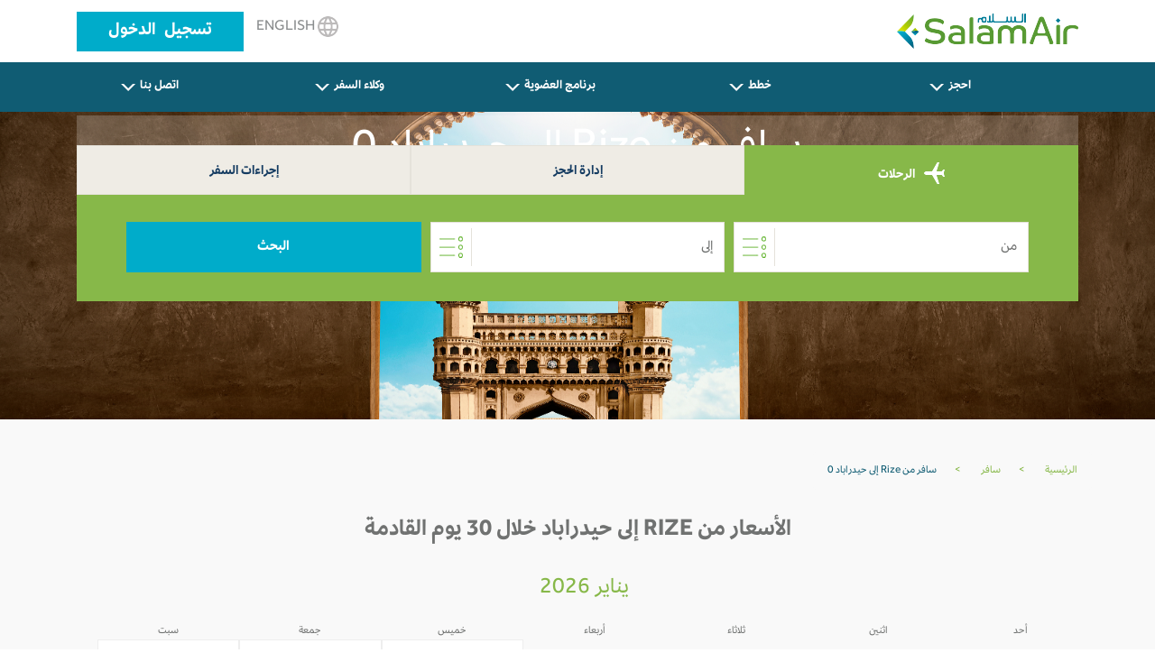

--- FILE ---
content_type: text/html; charset=utf-8
request_url: https://www.salamair.com/ar/flights/flights-from-rize-to-hyderabad
body_size: 13470
content:

<!DOCTYPE html>
<!--Opening HTML tag-->
<html lang="ar" dir="rtl">

<head>
<script src="/media/plg_n3tcookieconsent/js/n3tconsentmanager.min.js?6a89a4925494e0ad69c66e6a80d84646"></script>
<script>					  initN3tConsentManager({
	      cookie_name: "n3t_cc",
	      	      cookies: [{"name":"from_destination","is_regex":false,"category":"unknown","required":false},{"name":"_schn1","is_regex":false,"category":"unknown","required":false},{"name":"_screload","is_regex":false,"category":"unknown","required":false},{"name":"_ScCbts","is_regex":false,"category":"unknown","required":false},{"name":"_ga","is_regex":false,"category":"analytics","required":false},{"name":"_gid","is_regex":false,"category":"analytics","required":false},{"name":"^_ga_","is_regex":true,"category":"analytics","required":false},{"name":"_gcl_au","is_regex":false,"category":"marketing","required":false},{"name":"_fbp","is_regex":false,"category":"marketing","required":false},{"name":"_scid_r","is_regex":false,"category":"marketing","required":false},{"name":"_scid","is_regex":false,"category":"marketing","required":false},{"name":"_hjTLDTest","is_regex":false,"category":"functional","required":true},{"name":"^_hjSessionUser_","is_regex":true,"category":"functional","required":true},{"name":"n3t_cc","is_regex":false,"category":"functional","required":true},{"name":"^_hjSession_","is_regex":true,"category":"functional","required":true}],
    options: {"cookie_expiration":30,"use_rfc_cookie":true,"force_consent":true,"current_lang":"default","autoclear_cookies":true,"remove_cookie_tables":true,"hide_from_bots":true,"gui_options":{"consent_modal":{"layout":"box","position":"bottom right","transition":"slide","swap_buttons":true},"settings_modal":{"layout":"bar","position":"right","transition":"slide"}},"languages":{"default":{"consent_modal":{"title":"We use cookies","description":"This website uses essential cookies to ensure its proper operation and tracking cookies to understand how you interact with it. The latter will be set only upon approval. <br\/><a aria-label='Customize settings' class='cc-link' data-cc='c-settings'>Customize settings<\/a>","revision_message":"<br\/><br\/>Sorry to bother you again, but our terms have changed.","primary_btn":{"text":"Accept all","role":"accept_all"}},"settings_modal":{"title":"Cookie preferences","save_settings_btn":"Save settings","accept_all_btn":"Accept all","close_btn_label":"Close","cookie_table_headers":[{"name":"Name"},{"description":"Description"}],"blocks":[{"title":"Analytical cookies","description":"These cookies collect information about how you use the website, which pages you visited and which links you clicked on. All of the data is anonymized and cannot be used to identify you.","toggle":{"value":"analytics","enabled":false,"readonly":false},"cookie_table":[{"name":"_ga","description":"ID used to identify users","is_regex":false},{"name":"_gid","description":"ID used to identify users for 24 hours after last activity","is_regex":false},{"name":"^_ga_","description":"ID used to identify users","is_regex":true}]},{"title":"Marketing cookies","description":"These cookies are used to make advertising messages more relevant to you. They prevent the same ad from continuously reappearing, ensure that ads are properly displayed for advertisers, and in some cases select advertisements that are based on your interests.","toggle":{"value":"marketing","enabled":false,"readonly":false},"cookie_table":[{"name":"_gcl_au","description":"Used by Google AdSense for experimenting with advertisement efficiency across websites using their services.","is_regex":false},{"name":"_fbp","description":"Used by Facebook to deliver a series of advertisement products such as real time bidding from third party advertisers","is_regex":false},{"name":"_scid_r","description":"Sets a unique ID for the visitor, that allows third party advertisers to target the visitor with relevant advertisement. This pairing service is provided by third party advertisement hubs, which facilitates real-time bidding for advertisers.","is_regex":false},{"name":"_scid","description":"Used to help identify a visitor.","is_regex":false}]},{"title":"Strictly necessary cookies","description":"These cookies are essential for the proper functioning of this website. Without these cookies, this website would not work properly.","toggle":{"value":"functional","enabled":true,"readonly":true},"cookie_table":[{"name":"_hjTLDTest","description":"When the Hotjar script executes we try to determine the most generic cookie path we should use, instead of the page hostname. This is done so that cookies can be shared across subdomains (where applicable). To determine this, we try to store the _hjTLDTest cookie for different URL substring alternatives until it fails. After this check, the cookie is removed.","is_regex":false},{"name":"^_hjSessionUser_","description":"Hotjar cookie that is set when a user first lands on a page with the Hotjar script. It is used to persist the Hotjar User ID, unique to that site on the browser. This ensures that behavior in subsequent visits to the same site will be attributed to the same user ID.","is_regex":true},{"name":"n3t_cc","description":"This cookie holds user cookies consent info.","is_regex":false},{"name":"^_hjSession_","description":"A cookie that holds the current session data. This ensues that subsequent requests within the session window will be attributed to the same Hotjar session.","is_regex":true}]}]}}}},
    unknown_cookies: "settings",
	  	      log_user_preferences_url: "\/ar\/component\/ajax\/?group=system&format=json&plugin=N3tCookieConsentLogConsent",
	    });
</script>

	        <!-- Google Analytics -->
        <script>
            (function(i,s,o,g,r,a,m){i['GoogleAnalyticsObject']=r;i[r]=i[r]||function(){
                (i[r].q=i[r].q||[]).push(arguments)},i[r].l=1*new Date();a=s.createElement(o),
                m=s.getElementsByTagName(o)[0];a.async=1;a.src=g;m.parentNode.insertBefore(a,m)
            })(window,document,'script','//www.google-analytics.com/analytics.js','ga');

            ga('create', '', 'auto');
            ga('create', '', {'name':'b'});
            ga('send', 'pageview');
            ga('b.send', 'pageview');
        </script>
        <!-- End Google Analytics -->
			        <!-- Google Tag Manager -->
        <script>(function(w,d,s,l,i){w[l]=w[l]||[];w[l].push({'gtm.start':
                    new Date().getTime(),event:'gtm.js'});var f=d.getElementsByTagName(s)[0],
                j=d.createElement(s),dl=l!='dataLayer'?'&l='+l:'';j.async=true;j.src=
                'https://www.googletagmanager.com/gtm.js?id='+i+dl;f.parentNode.insertBefore(j,f);
            })(window,document,'script','dataLayer','GTM-N6WCRKB');</script>
        <!-- End Google Tag Manager -->
		    <meta charset="UTF-8" />
    <meta name="author" content="Salamair">
    <meta name="viewport" content="width=device-width, initial-scale=1.0">
	        <!-- Start SmartBanner configuration -->
        <meta name="smartbanner:title" content="Salamair App">
        <meta name="smartbanner:author" content="Salamair">
        <meta name="smartbanner:price" content="FREE">
        <meta name="smartbanner:price-suffix-apple" content=" - On the App Store">
        <meta name="smartbanner:price-suffix-google" content=" - In Google Play">
        <meta name="smartbanner:icon-apple" content="https://salamair.com/images/favicon-32x32-ios.png">
        <meta name="smartbanner:icon-google" content="https://salamair.com/images/favicon-32x32-android.png">
        <meta name="smartbanner:button" content="View">
        <meta name="smartbanner:button-url-apple" content="https://apps.apple.com/us/app/salamair/id1479817103">
        <meta name="smartbanner:button-url-google" content="https://play.google.com/store/apps/details?id=com.salamair.salamairandroidapp">
        <meta name="smartbanner:enabled-platforms" content="android,ios">
        <meta name="smartbanner:close-label" content="Close this banner">
        <!-- End SmartBanner configuration -->
		    <meta http-equiv="X-UA-Compatible" content="ie=edge" />
			    <title>Rize (RZV) إلى حيدراباد (HYD) رحلات  0</title>		    <meta name="description" content=" رحلات من Rize إلى حيدراباد باسعار تبدأ من  0 رحلات من Rize إلى حيدراباد احجز تذكرتك الان على طيران السلام " />		    <meta name="robots" content="index, follow"/>            <link rel="canonical" href="https://www.salamair.com/ar/flights/flights-from-rize-to-hyderabad">
            <link rel="alternate" hrefLang="en" href="https://www.salamair.com/en/flights/flights-from-rize-to-hyderabad"/>
            <link rel="alternate" hrefLang="ar" href="https://www.salamair.com/ar/flights/flights-from-rize-to-hyderabad"/>
			
	    <meta property="og:type" content="website" />
	            <meta property="og:title" content="Rize (RZV) إلى حيدراباد (HYD) رحلات  0"/>
            <meta property="og:description" content="Best Fares from Rize (RZV) To حيدراباد (HYD) Flights from  0"/>
			<meta name="twitter:image" content="https://www.salamair.com/images/logo.jpg"><meta property="og:image" content="https://www.salamair.com/images/logo.jpg"><meta property="og:image:width" content="222"><meta property="og:image:height" content="91">	        <meta property="og:url" content="https://www.salamair.com/ar/flights/flights-from-rize-to-hyderabad">
            <meta property="og:site_name" content="salamair.com"/>
    <meta property="og:locale" content="ar-aa" />
    <meta property="fb:admins" content="salamair.com"/>

    <meta name="twitter:card" content="summary_large_image"/>
	        <meta name="twitter:title" content="Rize (RZV) إلى حيدراباد (HYD) رحلات  0"/>
        <meta name="twitter:description" content="Best Fares from Rize (RZV) To حيدراباد (HYD) Flights from  0"/>
        	<meta name="twitter:image" content="https://www.salamair.com/images/logo.jpg">    <meta name="twitter:site" content="@SalamAir"/>
    <meta name="twitter:creator" content="@SalamAir"/>

    <meta http-equiv="content-language" content="ar"/>

	        <meta name="google-site-verification" content="t4rB_E4uCXxmVSzMljFxv7LaMR4YGTliOlmtr-4G53U" />
		    <script src="https://ajax.googleapis.com/ajax/libs/jquery/1.12.4/jquery.min.js"></script>
    <meta http-equiv="content-type" content="text/html; charset=utf-8" />
	<meta name="author" content="LOO Admin" />
	<link href="/templates/salamair/favicon.ico" rel="shortcut icon" type="image/vnd.microsoft.icon" />
	<link href="/media/mod_languages/css/template.css?6a89a4925494e0ad69c66e6a80d84646" rel="stylesheet" type="text/css" />
	<link href="/media/plg_n3tcookieconsent/css/n3tconsentmanager.min.css?6a89a4925494e0ad69c66e6a80d84646" rel="stylesheet" type="text/css" />
	<style type="text/css">
:root {
    --cc-overlay-bg: rgba(0, 0, 0, 0.65);
  }

	</style>
	<script src="/media/plg_n3tcookieconsent/js/cookieconsent.min.js?6a89a4925494e0ad69c66e6a80d84646" defer="defer" type="text/javascript"></script>
	<script src="/libraries/quix/assets/js/wow.js" type="text/javascript"></script>
	<script type="text/javascript">
new WOW().init();
	</script>

			
    <link href="/templates/salamair/favicon.ico" rel="shortcut icon" type="image/vnd.microsoft.icon" />

		
	
    <!-- Header Scripts -->
    <script>
				        var cmsIBEurl = 'https://booking.salamair.com/ar/search?';
        var JSONAPI = '0';
        var cmsAPIcall = 'https://api.salamair.com/api/resources/routes';
        var cmsJSONcallAR = '/images/json/com_compact_search/routes/ar_routes.json';
        var cmsJSONcallEN = '/images/json/com_compact_search/routes/en_routes.json';
        var cmsAPIcallsession = 'https://api.salamair.com/api/session';
        var cstab1originDefault = '';
        var cstab1destinationDefault = '';
        var cultureRoutes = 'ar-OM';
    </script>

    <link rel="stylesheet" href="/templates/salamair/assets/css/libs.css" type="text/css" />
    <link rel="stylesheet" href="/templates/salamair/assets/css/common.css" type="text/css" />
    <link rel="stylesheet" href="/templates/salamair/assets/css/jquery.smartbanner.css" type="text/css" />
    <link rel="stylesheet" href="/templates/salamair/assets/css/breaking-news-ticker.min.css" type="text/css" />
    <link rel="stylesheet" href="/templates/salamair/assets/css/custom.css" type="text/css" />
    <link rel="stylesheet" href="/templates/salamair/assets/css/select2.min.css" type="text/css" />
    <script defer src="/templates/salamair/assets/js/jquery.smartbanner.js?3"></script>
</head>
<body class="arabic aliasmenu-flights">
    <!-- Google Tag Manager (noscript) -->
    <noscript><iframe src="https://www.googletagmanager.com/ns.html?id=GTM-N6WCRKB"
                      height="0" width="0" style="display:none;visibility:hidden"></iframe></noscript>
    <!-- End Google Tag Manager (noscript) -->

<header>
        <div class="container">
        <div class="row">
            <div class="col-4">
                                <a href="/ar/"><span class="icon logo-main"></span></a>
                <h1>SalamAir</h1>
            </div>
            <div class="col-8 btns-container d-none d-md-block">
                                                    
									<a class="btn btn-lang" href="/en/flights"><span class="icon globe"></span>
							English						</a>
			

                                                    <a class="btn btn-login" style="word-spacing: 5px; text-transform: none; font-size: 20px; line-height: 44px; padding: 0 35px; height: auto;" href="https://booking.salamair.com/en/member" target="_blank" rel="noopener noreferrer">تسجيل الدخول</a>
                            </div>
            <div class="col-8 btns-container d-block d-md-none">
                                    
									<a class="btn btn-lang" href="/en/flights"><span class="icon globe"></span>
							English						</a>
			

                                <div class="menu-toggle">
                    <input type="checkbox" id="mNav" autocomplete="off">
                    <label for="mNav" class="btn-menu"><span></span></label>
                </div>
            </div>
        </div>
    </div>
</header>
    <nav class="d-none d-md-block">
	<div class="container">
		<ul class="list-inline row  mod-list">
			<li class="item-287 deeper parent nav-item list-inline-item col"><a class="btn" href="#" >احجز<span class="chevron-arrow"></span></a><ul class="sub-nav list-unstyled"><li class="item-288"><a href="https://booking.salamair.com/en/search" >احجز رحلتك<span class="chevron-arrow"></span></a></li><li class="item-304"><a href="/ar/book/select-a-seat" > اختر مقعدك</a></li><li class="item-718"><a href="/ar/book/book-extra-seat" >احجز مقعد إضافي</a></li><li class="item-289"><a href="/ar/book/book-meal" >اختر وجبتك</a></li><li class="item-290"><a href="/ar/book/book-baggage" >امتعة إضافية</a></li><li class="item-728"><a href="/ar/book/travel-insurance" >تأمين السفر </a></li><li class="item-984"><a href="/ar/book/express-bag" >حقيبة إكسبريس</a></li><li class="item-983"><a href="/ar/book/priority" >خدمة الأولوية</a></li><li class="item-982"><a href="/ar/book/online-check-in" >بيانات تسجيل الوصول</a></li><li class="item-1002"><a href="/ar/book/hold-fare" >حفظ الحجز</a></li><li class="item-1009"><a href="https://www.booking.com/index.html?aid=1212416&amp;label=hp_navtab" target="_blank" >احجز فندقً<span class="chevron-arrow"></span></a></li><li class="item-1010"><a href="https://www.booking.com/cars/index.html?aid=1212416&amp;label=pagenavtab" target="_blank" >استئجار سيارة<span class="chevron-arrow"></span></a></li><li class="item-1016"><a href="/ar/book/whatsapp-service" >خدمة الواتساب</a></li><li class="item-1066"><a href="/ar/book/lounge-service" >خدمة الصالة</a></li></ul></li><li class="item-294 deeper parent nav-item list-inline-item col"><a class="btn" href="#" >خطط<span class="chevron-arrow"></span></a><ul class="sub-nav list-unstyled"><li class="item-303"><a href="/ar/plan/our-destinations" >وُجهاتنا</a></li><li class="item-295"><a href="/ar/plan/our-network" >شبكتنا</a></li><li class="item-296"><a href="/ar/plan/baggage-information" >معلومات الأمتعة</a></li><li class="item-815"><a href="/ar/plan/dangerous-goods" >المواد المحظورة</a></li><li class="item-298"><a href="/ar/plan/payment-options" >خيارات الدفع</a></li><li class="item-299"><a href="/ar/plan/special-services" >خدمات خاصة</a></li><li class="item-300"><a href="/ar/plan/airport-information" >معلومات المطار</a></li><li class="item-981"><a href="/ar/plan/fares-bundles" >الأسعار والباقات</a></li><li class="item-465"><a href="/ar/plan/flight-schedule" >جدول الرحلات</a></li><li class="item-1023"><a href="/ar/plan/hotel-stays" >الفنادق</a></li></ul></li><li class="item-302 deeper parent nav-item list-inline-item col"><a class="btn" href="#" >برنامج العضوية<span class="chevron-arrow"></span></a><ul class="sub-nav list-unstyled"><li class="item-1054"><a href="https://movemore.salamair.com/ar-om/ov/subscriptions" target="_blank" >برنامج العضوية<span class="chevron-arrow"></span></a></li></ul></li><li class="item-324 deeper parent nav-item list-inline-item col"><a class="btn" href="#" >وكلاء السفر<span class="chevron-arrow"></span></a><ul class="sub-nav list-unstyled"><li class="item-327"><a href="https://booking.salamair.com/agent" >وكلاء السفر<span class="chevron-arrow"></span></a></li><li class="item-1032"><a href="/ar/subscribe/gds-booking-policy-guidelines" >إرشادات وسياسة الحجز عبر نظام التوزيع العالمي</a></li></ul></li><li class="item-318 deeper parent nav-item list-inline-item col"><a class="btn" href="#" >اتصل بنا<span class="chevron-arrow"></span></a><ul class="sub-nav list-unstyled"><li class="item-321"><a href="/ar/contact-us/feedback" >الملاحظات</a></li><li class="item-319"><a href="/ar/contact-us/call-centre" >مركز الاتصال</a></li><li class="item-322"><a href="/ar/contact-us/faq" >الأسئلة الشائعة</a></li><li class="item-675"><a href="/ar/contact-us/advertise-with-us" >أعلن معنا</a></li><li class="item-720"><a href="/ar/contact-us/charter-flights" >الرحلات المستأجرة</a></li></ul></li>		</ul>
	</div>
</nav>


<script>
    var cstab1originDefault = 'RZV';
    var cstab1destinationDefault = 'HYD';
</script>
<div id="content" class="internal-search">
    <div class="hero d-none d-md-block internal-banner">
        <div class="banner-container">
            <img src="/images/DestBanners2025/Hyderabad.png" alt="Internal Image" />
        </div>
    </div>
    <div class="d-none d-md-block text-internal-banner">
        <div style="background-color: rgba(255, 255, 255, 0.2);padding-top: 10px;padding-bottom: 10px;width: 100%;max-width: 1110px;" class="container">

			            <h1>سافر من Rize إلى حيدراباد  0</h1>
        </div>
    </div>
	        <div class="container search">
            <div class="tabs d-md-block tabs-salam">
                <div class="row">
											                            <div class="col active cstab1">
                                <a onclick="ga('send', 'event', 'Booking Compact Search', 'Booking Compact Search Tabs Clicks', 'Tab الرحلات');" href="#flights" class="tab-nav-salam"><span class="icon plane"></span>
									الرحلات                                </a>
                            </div>
																						                            <div class="col cstab2">
                                <a onclick="ga('send', 'event', 'Booking Compact Search', 'Booking Compact Search Tabs Clicks', 'Tab إدارة الحجز');" href="#mmb" class="tab-nav-salam">
									إدارة الحجز                                </a>
                            </div>
																						                            <div class="col cstab3">
                                <a onclick="ga('send', 'event', 'Booking Compact Search', 'Booking Compact Search Tabs Clicks', 'Tab إجراءات السفر');" href="#wci" class="tab-nav-salam">
									إجراءات السفر                                </a>
                            </div>
																					                </div>
            </div>
							                    <div class="row">
                        <div class="overlayDatePickers"></div>
                        <div id="flights" class="col-12 search-form p-top-30 p-btm-30 tab-bar-salam">
                            <div id="close-search-btn" class="text-center d-none">
                                <a href="javascript:return none;">X<br />أغلق</a>
                            </div>
                            <div class="mobile-search-title">
                                <h3><span class="icon plane"></span>إحجز رحلتك</h3>
                            </div>
                            <form id="search-form">
                                <input type="hidden" id="origin" name="origin" autocomplete="off" value="RZV">
                                <input type="hidden" id="destination" name="destination" autocomplete="off" value="HYD">
                                <div class="compact-search">
                                    <div id="trip-type-container" class="form-row d-block d-md-none">
                                        <div class="col">
                                            <div class="form-check form-check-inline">
                                                <label>
													ذهاب وإياب                                                    <input type="radio" checked="checked" name="tripType" value="round" />
                                                    <span class="checkmark"></span>
                                                </label>
                                            </div>
                                            <div class="form-check form-check-inline">
                                                <label>
													رحلة الذهاب                                                    <input type="radio" name="tripType" value="oneway" />
                                                    <span class="checkmark"></span>
                                                </label>
                                            </div>
											                                                <div class="form-check form-check-inline">
                                                    <a href="https://booking.salamair.com/en/search?tripType=multi" target="_blank">
                                                        <label>
															وجهات متعددة                                                            <span class="checkmark"></span>
                                                        </label>
                                                    </a>
                                                </div>
											                                        </div>
                                    </div>
                                    <div class="form-row">
                                        <div class="col col-12 col-md-6 col-lg-4 input-container">
                                            <input id="txtOriginFull" type="text" class="select-field autocomplete form-control" placeholder="" name="txtOriginFull" autocomplete="off" />
                                            <label for="txtOriginFull">
                                                <span class="label">من</span>
                                                <span class="icon list"></span>
                                            </label>
                                            <div class="select-dropdown datepicker"></div>
                                        </div>
                                        <div class="col col-12 col-md-6 col-lg-4 input-container">
                                            <input id="txtDestinationFull" type="text" class="select-field autocomplete form-control" placeholder="" name="txtDestinationFull" autocomplete="off" />
                                            <label for="txtDestinationFull">
                                                <span class="label">إلى</span>
                                                <span class="icon list"></span>
                                            </label>
                                            <div class="select-dropdown destinationpicker"></div>
                                        </div>
                                        <div class='detinationBox'>
                                            <div style="height:40px;background-color: #9fc66e;color: white;font-weight: bold;">
                                                <div class="equiscloseroutes" id="cityLabel"></div>
                                                <div class="barraarribaroutes"><span>&#x2715;</span></div>
                                            </div>
                                            <div class='fromField'>من<label id="fromText"></label></div>
                                            <div class='toField'>إلى<label id="toText"></label></div>
                                        </div>
                                        <div class="col col-12 col-md-6 col-lg-3 d-block d-md-none hidden input-container">
                                            <input id="datepicker" type="text" class="form-control" placeholder="تاريخ المغادرة" name="datepicker" autocomplete="off" readonly />
                                            <div class="hiderPickerFrom"></div>
                                            <label for="datepicker"><span class="icon calendar"></span></label>
                                        </div>
                                        <div class="col col-12 col-md-6 col-lg-3 d-block d-md-none hidden input-container">
                                            <input id="datepicker2" type="text" class="form-control" placeholder="تاريخ العودة" name="datepicker2" autocomplete="off" readonly />
                                            <div class="hiderPickerTo"></div>
                                            <label for="datepicker2"><span class="icon calendar"></span></label>
                                        </div>
                                        <div class="col col-12 col-md-6 col-lg-3 d-block d-md-none hidden input-container">
                                            <input id="passengers" type="text" name="passengers" class="select-field form-control" placeholder="Passengers" value="1 بالغ" autocomplete="off" readonly />
                                            <label for="passengers"><span class="icon arrow"></span></label>
                                            <div class='passengerBox'>
                                                <div class="passengerBoxHeader">
													                                                    <div class="equiscloseroutes">حدد الركاب</div>
                                                    <div class="barraarribaroutes" id="passengerClose"><span>&#x2715;</span></div>
                                                </div>
                                                <div class="passengerBoxBody passengerBoxBodyFull">
                                                    <div id="adults-input" class="number-input row">
                                                        <div class="col">
                                                            <label for="adult">
																بالغ                                                                <span style="display: block;line-height: 15px;font-size: 10px;">12 + سنوات</span>
                                                            </label>
                                                        </div>
                                                        <div class="col col-5">
                                                            <button class="decrement disabled"></button>
                                                            <button class="increment"></button>
                                                            <input readonly="readonly" id="adult" class="quantity" min="0" max="9" name="adult" value="1" type="number" autocomplete="off" style="background: white;" />
                                                        </div>
                                                    </div>
                                                    <div id="children-input" class="number-input row">
                                                        <div class="col">
                                                            <label for="child">
																طفل                                                                <span style="display: block;line-height: 15px;font-size: 10px;">2-12 سنة</span>
                                                            </label>
                                                        </div>
                                                        <div class="col col-5">
                                                            <button class="decrement disabled"></button>
                                                            <button class="increment"></button>
                                                            <input readonly="readonly" id="child" class="quantity" min="0" name="child" value="0" type="number" autocomplete="off" style="background: white;" />
                                                        </div>
                                                    </div>
                                                    <div id="infants-input" class="number-input row">
                                                        <div class="col">
                                                            <label for="infant">
																رضيع                                                                <span style="display: block;line-height: 15px;font-size: 10px;">تحت السنتين</span>
                                                            </label>
                                                        </div>
                                                        <div class="col col-5">
                                                            <button class="decrement disabled"></button>
                                                            <button class="increment"></button>
                                                            <input readonly="readonly" id="infant" class="quantity" min="0" name="infant" value="0" type="number" autocomplete="off" style="background: white;" />
                                                        </div>
                                                    </div>
													                                                        <div id="extra-input" class="number-input row">
                                                            <div class="col">
                                                                <label for="extra">
																	إضافي                                                                    <span style="display: block;line-height: 15px;font-size: 10px;">مقعد إضافي</span>
																	<a href="#" data-toggle="modal" data-target="#myModal"><span style="display: block;line-height: 15px;font-size: 10px;text-decoration: underline;color: red;font-weight: bold;">معلومات</span></a>                                                                </label>
                                                            </div>
                                                            <div class="col col-5">
                                                                <button class="decrement disabled"></button>
                                                                <button class="increment"></button>
                                                                <input readonly="readonly" id="extra" class="quantity" min="0" name="extra" value="0" type="number" autocomplete="off" style="background: white;" />
                                                            </div>
                                                        </div>
													                                                    <div class="passengerBoxFooter">
														                                                        <button type="button" style="line-height: 56px;font-size: 1rem;margin-top: 15px;" class="btn-search" id="confirmPassenger">تأكيد</button>
                                                    </div>
                                                    <div></div>
                                                </div>
                                            </div>
                                        </div>
                                        <div class="col col-12 col-md-6 col-lg-3 d-block d-md-none hidden">
											                                            <input id="promo" type="text" class="form-control" name="promo" placeholder="كوبون الخصم" autocomplete="off" />
                                            <label id="laomani"><input id="omanis" type="checkbox" name="omani" onclick="checkOmamis()"> سعر المواطنين العمانيين الخاص</label>
                                        </div>
                                        <div class="col col-12 col-lg-6 d-block d-md-none hidden">
                                            <input type="submit" value="البحث" />
                                        </div>
                                        <div id="show-form-container" class="col col-12 col-lg-4 d-none d-md-block">
                                            <a href="javascript:return none;" class="btn btn-search">البحث</a>
                                        </div>
                                    </div>
                                    <div class='dateFiledBox'>
                                        <div style="height:40px;background-color: #9fc66e;color: white;font-weight: bold;">
                                            <div class="equisclosecalendar" id="dateLabel"></div>
                                            <div class="barraarribacalendar"><span>&#x2715;</span></div>
                                        </div>
                                        <div class='fromDateField' style="">تاريخ المغادرة<label id="fromDateText"></label></div>
                                        <div class='toDateField' style="">تاريخ العودة<label id="toDateText"></label></div>
                                    </div>
                                </div>
                            </form>
                        </div>
													                                <div id="mmb" class="col-12 search-form p-top-30 p-btm-30 tab-bar-salam" style="display:none">
                                    <div class="mobile-search-title">
                                        <h3>إدارة الحجز</h3>
                                    </div>
                                    <form id="search-form" method="GET" action="https://booking.salamair.com/en/mmb">
                                        <div class="form-row">
                                            <div class="col col-12 col-md-6 col-lg-5 input-container">
                                                <input maxlength="6" oninput="this.value = this.value.replace(/[^a-zA-Z0-9]/g, '').toUpperCase();" type="text" class="form-control only-text-ni-icon upperc" placeholder="رقم الحجز" autocomplete="off" name="pnr" />
                                            </div>
                                            <div class="col col-12 col-md-6 col-lg-5 input-container">
                                                <input onkeyup="this.value = this.value.toUpperCase();" type="text" class="form-control only-text-ni-icon upperc" placeholder="الإسم الأخير" autocomplete="off" name="lastName" />
                                            </div>
                                            <div class="col col-12 col-lg-2 d-md-block">
                                                <input type="submit" value="البحث" />
                                            </div>
                                        </div>
                                    </form>
                                </div>
																										                                <div id="wci" class="col-12 search-form p-top-30 p-btm-30 tab-bar-salam" style="display:none">
                                    <div class="mobile-search-title">
                                        <h3>إجراءات السفر</h3>
                                    </div>
                                    <form id="search-form" method="GET" action="https://booking.salamair.com/en/wci">
                                        <div class="form-row">
                                            <div class="col col-12 col-md-6 col-lg-5 input-container">
                                                <input maxlength="6" oninput="this.value = this.value.replace(/[^a-zA-Z0-9]/g, '').toUpperCase();" type="text" class="form-control only-text-ni-icon upperc" placeholder="رقم الحجز" autocomplete="off" name="pnr" />
                                            </div>
                                            <div class="col col-12 col-md-6 col-lg-5 input-container">
                                                <input onkeyup="this.value = this.value.toUpperCase();" type="text" class="form-control only-text-ni-icon upperc" placeholder="الإسم الأخير" autocomplete="off" name="lastName" />
                                            </div>
                                            <div class="col col-12 col-lg-2 d-md-block">
                                                <input type="submit" value="البحث" />
                                            </div>
                                        </div>
                                    </form>
                                </div>
													                    </div>
							        </div>
			</div>
<div class="calendars">
    <div class="container main-container-internal why-destination">
        <div class="row">
            <div aria-label="breadcrumbs" role="navigation">
                <ul style="margin-top: 0px;background-color: #f9f9f9;" itemscope="" itemtype="https://schema.org/BreadcrumbList" class="container breadcrumb">
                    <li class="active">
                        <span class="divider icon-location"></span>
                    </li>
                    <li itemprop="itemListElement" itemscope="" itemtype="https://schema.org/ListItem">
                        <a style="color: rgba(135, 184, 73, 1);text-decoration: none;" itemprop="item" href="/ar/" class="pathway"><span style="color: rgba(135, 184, 73, 1);text-decoration: none;" itemprop="name">الرئيسية</span></a>
                        <span style="margin-left: 20px;margin-right: 20px;color: #81b43f;" class="divider">
                            &gt;
                    </span>
                        <meta itemprop="position" content="1">
                    </li>
                    <li itemprop="itemListElement" itemscope="" itemtype="https://schema.org/ListItem">
                        <a style="color: rgba(135, 184, 73, 1);text-decoration: none;" itemprop="item" href="/ar/flights" class="pathway"><span style="color: rgba(135, 184, 73, 1);text-decoration: none;" itemprop="name">سافر</span></a>

                        <span style="margin-left: 20px;margin-right: 20px;color: #81b43f;" class="divider">
                            &gt;
                    </span>
                        <meta itemprop="position" content="2">
                    </li>
                    <li itemprop="itemListElement" itemscope="" itemtype="https://schema.org/ListItem" class="active">
                    <span style="color: #105c73;text-decoration: none;" itemprop="name">
                        سافر من Rize إلى حيدراباد  0                    </span>
                        <meta itemprop="position" content="3">
                    </li>
                </ul>
            </div>
        </div>
        <div class="row">
			
            <div class="col-12 calendar-deals">
                <h2>الأسعار من Rize إلى حيدراباد خلال 30 يوم القادمة </h2>
                <div class="grid-calendar calendar1">
                    <div class="calendar-month-title">
						يناير 2026                    </div>
                    <div class="row calendar-week-header">
                        <div class="col-xs-1 grid-cell"><span>أحد</span></div>
                        <div class="col-xs-1 grid-cell"><span>اثنين</span></div>
                        <div class="col-xs-1 grid-cell"><span>ثلاثاء</span></div>
                        <div class="col-xs-1 grid-cell"><span>أربعاء</span></div>
                        <div class="col-xs-1 grid-cell"><span>خميس</span></div>
                        <div class="col-xs-1 grid-cell"><span>جمعة</span></div>
                        <div class="col-xs-1 grid-cell"><span>سبت</span></div>
                    </div>
					<div class="row calendar-week"><div class="col-xs-1 grid-cell noprice deletecell"><div class="calendar-day-text"><span>18</span></div><div class="calendar-day-price"><span class="price-low-no">-</span></div></div><div class="col-xs-1 grid-cell noprice deletecell"><div class="calendar-day-text"><span>19</span></div><div class="calendar-day-price"><span class="price-low-no">-</span></div></div><div class="col-xs-1 grid-cell noprice deletecell"><div class="calendar-day-text"><span>20</span></div><div class="calendar-day-price"><span class="price-low-no">-</span></div></div><div class="col-xs-1 grid-cell noprice deletecell"><div class="calendar-day-text"><span>21</span></div><div class="calendar-day-price"><span class="price-low-no">-</span></div></div><div class="col-xs-1 grid-cell"><div class="calendar-day-text"><span>22</span></div><div class="calendar-day-price"><span class="price-low-no">-</span></div></div><div class="col-xs-1 grid-cell"><div class="calendar-day-text"><span>23</span></div><div class="calendar-day-price"><span class="price-low-no">-</span></div></div><div class="col-xs-1 grid-cell"><div class="calendar-day-text"><span>24</span></div><div class="calendar-day-price"><span class="price-low-no">-</span></div></div></div><div class="row calendar-week"><div class="col-xs-1 grid-cell"><div class="calendar-day-text"><span>25</span></div><div class="calendar-day-price"><span class="price-low-no">-</span></div></div><div class="col-xs-1 grid-cell"><div class="calendar-day-text"><span>26</span></div><div class="calendar-day-price"><span class="price-low-no">-</span></div></div><div class="col-xs-1 grid-cell"><div class="calendar-day-text"><span>27</span></div><div class="calendar-day-price"><span class="price-low-no">-</span></div></div><div class="col-xs-1 grid-cell"><div class="calendar-day-text"><span>28</span></div><div class="calendar-day-price"><span class="price-low-no">-</span></div></div><div class="col-xs-1 grid-cell"><div class="calendar-day-text"><span>29</span></div><div class="calendar-day-price"><span class="price-low-no">-</span></div></div><div class="col-xs-1 grid-cell"><div class="calendar-day-text"><span>30</span></div><div class="calendar-day-price"><span class="price-low-no">-</span></div></div><div class="col-xs-1 grid-cell"><div class="calendar-day-text"><span>31</span></div><div class="calendar-day-price"><span class="price-low-no">-</span></div></div></div>                </div>
                <hr>

				
				                <hr class="hr2">
                <div class="warningfares">*الأسعار المعروضة هي أسعار مؤقتة تم جمعها خلال آخر 48 ساعة وقد لا تكون متاحة وقت الحجز</div>
            </div>
        </div>
    </div>
</div>
<div class="popularrow">
    <div class="container">
        <div class="row">
	        	        	                        <div class="row">
                    <div class="col-12 popular-flights" style="margin-top: 15px;">
                        <h3 style="text-align: center;">الرحلات الجوية الأكثر شعبية من حيدراباد</h3>
                        <ul>
					        					        						        						                                            <li class="col-lg-4 col-md-6 col-sm-12">
                                        <a class="link link--arrowed" href="/ar/flights/flights-from-hyderabad-to-muscat"><span>سافر من حيدراباد إلى مسقط</span>
                                            <svg class="arrow-icon" xmlns="http://www.w3.org/2000/svg" width="32" height="32" viewBox="0 0 32 32">
                                                <g fill="none" stroke="rgba(135, 184, 73, 1)" stroke-width="1.5" stroke-linejoin="round" stroke-miterlimit="10">
                                                    <circle class="arrow-icon--circle" cx="16" cy="16" r="15.12"></circle>
                                                    <path class="arrow-icon--arrow" d="M16.14 9.93L22.21 16l-6.07 6.07M8.23 16h13.98"></path>
                                                </g>
                                            </svg>
                                        </a>
                                    </li>
						        					        						        						                                            <li class="col-lg-4 col-md-6 col-sm-12">
                                        <a class="link link--arrowed" href="/ar/flights/flights-from-hyderabad-to-nairobi"><span>سافر من حيدراباد إلى نيروبي</span>
                                            <svg class="arrow-icon" xmlns="http://www.w3.org/2000/svg" width="32" height="32" viewBox="0 0 32 32">
                                                <g fill="none" stroke="rgba(135, 184, 73, 1)" stroke-width="1.5" stroke-linejoin="round" stroke-miterlimit="10">
                                                    <circle class="arrow-icon--circle" cx="16" cy="16" r="15.12"></circle>
                                                    <path class="arrow-icon--arrow" d="M16.14 9.93L22.21 16l-6.07 6.07M8.23 16h13.98"></path>
                                                </g>
                                            </svg>
                                        </a>
                                    </li>
						        					        						        						                                            <li class="col-lg-4 col-md-6 col-sm-12">
                                        <a class="link link--arrowed" href="/ar/flights/flights-from-hyderabad-to-riyadh"><span>سافر من حيدراباد إلى الرياض</span>
                                            <svg class="arrow-icon" xmlns="http://www.w3.org/2000/svg" width="32" height="32" viewBox="0 0 32 32">
                                                <g fill="none" stroke="rgba(135, 184, 73, 1)" stroke-width="1.5" stroke-linejoin="round" stroke-miterlimit="10">
                                                    <circle class="arrow-icon--circle" cx="16" cy="16" r="15.12"></circle>
                                                    <path class="arrow-icon--arrow" d="M16.14 9.93L22.21 16l-6.07 6.07M8.23 16h13.98"></path>
                                                </g>
                                            </svg>
                                        </a>
                                    </li>
						        					        						        						                                            <li class="col-lg-4 col-md-6 col-sm-12">
                                        <a class="link link--arrowed" href="/ar/flights/flights-from-hyderabad-to-doha"><span>سافر من حيدراباد إلى الدوحة</span>
                                            <svg class="arrow-icon" xmlns="http://www.w3.org/2000/svg" width="32" height="32" viewBox="0 0 32 32">
                                                <g fill="none" stroke="rgba(135, 184, 73, 1)" stroke-width="1.5" stroke-linejoin="round" stroke-miterlimit="10">
                                                    <circle class="arrow-icon--circle" cx="16" cy="16" r="15.12"></circle>
                                                    <path class="arrow-icon--arrow" d="M16.14 9.93L22.21 16l-6.07 6.07M8.23 16h13.98"></path>
                                                </g>
                                            </svg>
                                        </a>
                                    </li>
						        					        						        						                                            <li class="col-lg-4 col-md-6 col-sm-12">
                                        <a class="link link--arrowed" href="/ar/flights/flights-from-hyderabad-to-sharjah"><span>سافر من حيدراباد إلى الشارقة</span>
                                            <svg class="arrow-icon" xmlns="http://www.w3.org/2000/svg" width="32" height="32" viewBox="0 0 32 32">
                                                <g fill="none" stroke="rgba(135, 184, 73, 1)" stroke-width="1.5" stroke-linejoin="round" stroke-miterlimit="10">
                                                    <circle class="arrow-icon--circle" cx="16" cy="16" r="15.12"></circle>
                                                    <path class="arrow-icon--arrow" d="M16.14 9.93L22.21 16l-6.07 6.07M8.23 16h13.98"></path>
                                                </g>
                                            </svg>
                                        </a>
                                    </li>
						        					        						        						                                            <li class="col-lg-4 col-md-6 col-sm-12">
                                        <a class="link link--arrowed" href="/ar/flights/flights-from-hyderabad-to-jeddah"><span>سافر من حيدراباد إلى جدة</span>
                                            <svg class="arrow-icon" xmlns="http://www.w3.org/2000/svg" width="32" height="32" viewBox="0 0 32 32">
                                                <g fill="none" stroke="rgba(135, 184, 73, 1)" stroke-width="1.5" stroke-linejoin="round" stroke-miterlimit="10">
                                                    <circle class="arrow-icon--circle" cx="16" cy="16" r="15.12"></circle>
                                                    <path class="arrow-icon--arrow" d="M16.14 9.93L22.21 16l-6.07 6.07M8.23 16h13.98"></path>
                                                </g>
                                            </svg>
                                        </a>
                                    </li>
						        					        						        						                                            <li class="col-lg-4 col-md-6 col-sm-12">
                                        <a class="link link--arrowed" href="/ar/flights/flights-from-hyderabad-to-kuwait"><span>سافر من حيدراباد إلى Kuwait</span>
                                            <svg class="arrow-icon" xmlns="http://www.w3.org/2000/svg" width="32" height="32" viewBox="0 0 32 32">
                                                <g fill="none" stroke="rgba(135, 184, 73, 1)" stroke-width="1.5" stroke-linejoin="round" stroke-miterlimit="10">
                                                    <circle class="arrow-icon--circle" cx="16" cy="16" r="15.12"></circle>
                                                    <path class="arrow-icon--arrow" d="M16.14 9.93L22.21 16l-6.07 6.07M8.23 16h13.98"></path>
                                                </g>
                                            </svg>
                                        </a>
                                    </li>
						        					        						        						                                            <li class="col-lg-4 col-md-6 col-sm-12">
                                        <a class="link link--arrowed" href="/ar/flights/flights-from-hyderabad-to-bangkok"><span>سافر من حيدراباد إلى Bangkok</span>
                                            <svg class="arrow-icon" xmlns="http://www.w3.org/2000/svg" width="32" height="32" viewBox="0 0 32 32">
                                                <g fill="none" stroke="rgba(135, 184, 73, 1)" stroke-width="1.5" stroke-linejoin="round" stroke-miterlimit="10">
                                                    <circle class="arrow-icon--circle" cx="16" cy="16" r="15.12"></circle>
                                                    <path class="arrow-icon--arrow" d="M16.14 9.93L22.21 16l-6.07 6.07M8.23 16h13.98"></path>
                                                </g>
                                            </svg>
                                        </a>
                                    </li>
						        					        						        						                                            <li class="col-lg-4 col-md-6 col-sm-12">
                                        <a class="link link--arrowed" href="/ar/flights/flights-from-hyderabad-to-salalah"><span>سافر من حيدراباد إلى صلالة</span>
                                            <svg class="arrow-icon" xmlns="http://www.w3.org/2000/svg" width="32" height="32" viewBox="0 0 32 32">
                                                <g fill="none" stroke="rgba(135, 184, 73, 1)" stroke-width="1.5" stroke-linejoin="round" stroke-miterlimit="10">
                                                    <circle class="arrow-icon--circle" cx="16" cy="16" r="15.12"></circle>
                                                    <path class="arrow-icon--arrow" d="M16.14 9.93L22.21 16l-6.07 6.07M8.23 16h13.98"></path>
                                                </g>
                                            </svg>
                                        </a>
                                    </li>
						        					        						        						                                            <li class="col-lg-4 col-md-6 col-sm-12">
                                        <a class="link link--arrowed" href="/ar/flights/flights-from-hyderabad-to-shiraz"><span>سافر من حيدراباد إلى شيراز</span>
                                            <svg class="arrow-icon" xmlns="http://www.w3.org/2000/svg" width="32" height="32" viewBox="0 0 32 32">
                                                <g fill="none" stroke="rgba(135, 184, 73, 1)" stroke-width="1.5" stroke-linejoin="round" stroke-miterlimit="10">
                                                    <circle class="arrow-icon--circle" cx="16" cy="16" r="15.12"></circle>
                                                    <path class="arrow-icon--arrow" d="M16.14 9.93L22.21 16l-6.07 6.07M8.23 16h13.98"></path>
                                                </g>
                                            </svg>
                                        </a>
                                    </li>
						        					        						        						                                            <li class="col-lg-4 col-md-6 col-sm-12">
                                        <a class="link link--arrowed" href="/ar/flights/flights-from-hyderabad-to-abha"><span>سافر من حيدراباد إلى أبها</span>
                                            <svg class="arrow-icon" xmlns="http://www.w3.org/2000/svg" width="32" height="32" viewBox="0 0 32 32">
                                                <g fill="none" stroke="rgba(135, 184, 73, 1)" stroke-width="1.5" stroke-linejoin="round" stroke-miterlimit="10">
                                                    <circle class="arrow-icon--circle" cx="16" cy="16" r="15.12"></circle>
                                                    <path class="arrow-icon--arrow" d="M16.14 9.93L22.21 16l-6.07 6.07M8.23 16h13.98"></path>
                                                </g>
                                            </svg>
                                        </a>
                                    </li>
						        					        						        						                                            <li class="col-lg-4 col-md-6 col-sm-12">
                                        <a class="link link--arrowed" href="/ar/flights/flights-from-hyderabad-to-dammam"><span>سافر من حيدراباد إلى الدمام</span>
                                            <svg class="arrow-icon" xmlns="http://www.w3.org/2000/svg" width="32" height="32" viewBox="0 0 32 32">
                                                <g fill="none" stroke="rgba(135, 184, 73, 1)" stroke-width="1.5" stroke-linejoin="round" stroke-miterlimit="10">
                                                    <circle class="arrow-icon--circle" cx="16" cy="16" r="15.12"></circle>
                                                    <path class="arrow-icon--arrow" d="M16.14 9.93L22.21 16l-6.07 6.07M8.23 16h13.98"></path>
                                                </g>
                                            </svg>
                                        </a>
                                    </li>
						                                </ul>
                    </div>
                </div>
	        	                        <div class="row">
                    <div class="col-12 popular-flights" style="margin-top: 15px;">
                        <h3 style="text-align: center;">الرحلات الجوية الأكثر شعبية إلى حيدراباد</h3>
                        <ul>
					        					        						        						                                            <li class="col-lg-4 col-md-6 col-sm-12">
                                        <a class="link link--arrowed" href="/ar/flights/flights-from-jeddah-to-hyderabad"><span>سافر من جدة إلى حيدراباد</span>
                                            <svg class="arrow-icon" xmlns="http://www.w3.org/2000/svg" width="32" height="32" viewBox="0 0 32 32">
                                                <g fill="none" stroke="rgba(135, 184, 73, 1)" stroke-width="1.5" stroke-linejoin="round" stroke-miterlimit="10">
                                                    <circle class="arrow-icon--circle" cx="16" cy="16" r="15.12"></circle>
                                                    <path class="arrow-icon--arrow" d="M16.14 9.93L22.21 16l-6.07 6.07M8.23 16h13.98"></path>
                                                </g>
                                            </svg>
                                        </a>
                                    </li>
						        					        						        						                                            <li class="col-lg-4 col-md-6 col-sm-12">
                                        <a class="link link--arrowed" href="/ar/flights/flights-from-kuwait-to-hyderabad"><span>سافر من الكويت إلى حيدراباد</span>
                                            <svg class="arrow-icon" xmlns="http://www.w3.org/2000/svg" width="32" height="32" viewBox="0 0 32 32">
                                                <g fill="none" stroke="rgba(135, 184, 73, 1)" stroke-width="1.5" stroke-linejoin="round" stroke-miterlimit="10">
                                                    <circle class="arrow-icon--circle" cx="16" cy="16" r="15.12"></circle>
                                                    <path class="arrow-icon--arrow" d="M16.14 9.93L22.21 16l-6.07 6.07M8.23 16h13.98"></path>
                                                </g>
                                            </svg>
                                        </a>
                                    </li>
						        					        						        						                                            <li class="col-lg-4 col-md-6 col-sm-12">
                                        <a class="link link--arrowed" href="/ar/flights/flights-from-riyadh-to-hyderabad"><span>سافر من الرياض إلى حيدراباد</span>
                                            <svg class="arrow-icon" xmlns="http://www.w3.org/2000/svg" width="32" height="32" viewBox="0 0 32 32">
                                                <g fill="none" stroke="rgba(135, 184, 73, 1)" stroke-width="1.5" stroke-linejoin="round" stroke-miterlimit="10">
                                                    <circle class="arrow-icon--circle" cx="16" cy="16" r="15.12"></circle>
                                                    <path class="arrow-icon--arrow" d="M16.14 9.93L22.21 16l-6.07 6.07M8.23 16h13.98"></path>
                                                </g>
                                            </svg>
                                        </a>
                                    </li>
						        					        						        						                                            <li class="col-lg-4 col-md-6 col-sm-12">
                                        <a class="link link--arrowed" href="/ar/flights/flights-from-muscat-to-hyderabad"><span>سافر من مسقط إلى حيدراباد</span>
                                            <svg class="arrow-icon" xmlns="http://www.w3.org/2000/svg" width="32" height="32" viewBox="0 0 32 32">
                                                <g fill="none" stroke="rgba(135, 184, 73, 1)" stroke-width="1.5" stroke-linejoin="round" stroke-miterlimit="10">
                                                    <circle class="arrow-icon--circle" cx="16" cy="16" r="15.12"></circle>
                                                    <path class="arrow-icon--arrow" d="M16.14 9.93L22.21 16l-6.07 6.07M8.23 16h13.98"></path>
                                                </g>
                                            </svg>
                                        </a>
                                    </li>
						        					        						        						                                            <li class="col-lg-4 col-md-6 col-sm-12">
                                        <a class="link link--arrowed" href="/ar/flights/flights-from-sharjah-to-hyderabad"><span>سافر من الشارقة إلى حيدراباد</span>
                                            <svg class="arrow-icon" xmlns="http://www.w3.org/2000/svg" width="32" height="32" viewBox="0 0 32 32">
                                                <g fill="none" stroke="rgba(135, 184, 73, 1)" stroke-width="1.5" stroke-linejoin="round" stroke-miterlimit="10">
                                                    <circle class="arrow-icon--circle" cx="16" cy="16" r="15.12"></circle>
                                                    <path class="arrow-icon--arrow" d="M16.14 9.93L22.21 16l-6.07 6.07M8.23 16h13.98"></path>
                                                </g>
                                            </svg>
                                        </a>
                                    </li>
						        					        						        						                                            <li class="col-lg-4 col-md-6 col-sm-12">
                                        <a class="link link--arrowed" href="/ar/flights/flights-from-salalah-to-hyderabad"><span>سافر من صلالة إلى حيدراباد</span>
                                            <svg class="arrow-icon" xmlns="http://www.w3.org/2000/svg" width="32" height="32" viewBox="0 0 32 32">
                                                <g fill="none" stroke="rgba(135, 184, 73, 1)" stroke-width="1.5" stroke-linejoin="round" stroke-miterlimit="10">
                                                    <circle class="arrow-icon--circle" cx="16" cy="16" r="15.12"></circle>
                                                    <path class="arrow-icon--arrow" d="M16.14 9.93L22.21 16l-6.07 6.07M8.23 16h13.98"></path>
                                                </g>
                                            </svg>
                                        </a>
                                    </li>
						        					        						        						                                            <li class="col-lg-4 col-md-6 col-sm-12">
                                        <a class="link link--arrowed" href="/ar/flights/flights-from-dammam-to-hyderabad"><span>سافر من الدمام إلى حيدراباد</span>
                                            <svg class="arrow-icon" xmlns="http://www.w3.org/2000/svg" width="32" height="32" viewBox="0 0 32 32">
                                                <g fill="none" stroke="rgba(135, 184, 73, 1)" stroke-width="1.5" stroke-linejoin="round" stroke-miterlimit="10">
                                                    <circle class="arrow-icon--circle" cx="16" cy="16" r="15.12"></circle>
                                                    <path class="arrow-icon--arrow" d="M16.14 9.93L22.21 16l-6.07 6.07M8.23 16h13.98"></path>
                                                </g>
                                            </svg>
                                        </a>
                                    </li>
						        					        						        						                                            <li class="col-lg-4 col-md-6 col-sm-12">
                                        <a class="link link--arrowed" href="/ar/flights/flights-from-doha-to-hyderabad"><span>سافر من الدوحة إلى حيدراباد</span>
                                            <svg class="arrow-icon" xmlns="http://www.w3.org/2000/svg" width="32" height="32" viewBox="0 0 32 32">
                                                <g fill="none" stroke="rgba(135, 184, 73, 1)" stroke-width="1.5" stroke-linejoin="round" stroke-miterlimit="10">
                                                    <circle class="arrow-icon--circle" cx="16" cy="16" r="15.12"></circle>
                                                    <path class="arrow-icon--arrow" d="M16.14 9.93L22.21 16l-6.07 6.07M8.23 16h13.98"></path>
                                                </g>
                                            </svg>
                                        </a>
                                    </li>
						        					        						        						                                            <li class="col-lg-4 col-md-6 col-sm-12">
                                        <a class="link link--arrowed" href="/ar/flights/flights-from-shiraz-to-hyderabad"><span>سافر من Shiraz إلى حيدراباد</span>
                                            <svg class="arrow-icon" xmlns="http://www.w3.org/2000/svg" width="32" height="32" viewBox="0 0 32 32">
                                                <g fill="none" stroke="rgba(135, 184, 73, 1)" stroke-width="1.5" stroke-linejoin="round" stroke-miterlimit="10">
                                                    <circle class="arrow-icon--circle" cx="16" cy="16" r="15.12"></circle>
                                                    <path class="arrow-icon--arrow" d="M16.14 9.93L22.21 16l-6.07 6.07M8.23 16h13.98"></path>
                                                </g>
                                            </svg>
                                        </a>
                                    </li>
						        					        						        						                                            <li class="col-lg-4 col-md-6 col-sm-12">
                                        <a class="link link--arrowed" href="/ar/flights/flights-from-bangkok-to-hyderabad"><span>سافر من بانكوك إلى حيدراباد</span>
                                            <svg class="arrow-icon" xmlns="http://www.w3.org/2000/svg" width="32" height="32" viewBox="0 0 32 32">
                                                <g fill="none" stroke="rgba(135, 184, 73, 1)" stroke-width="1.5" stroke-linejoin="round" stroke-miterlimit="10">
                                                    <circle class="arrow-icon--circle" cx="16" cy="16" r="15.12"></circle>
                                                    <path class="arrow-icon--arrow" d="M16.14 9.93L22.21 16l-6.07 6.07M8.23 16h13.98"></path>
                                                </g>
                                            </svg>
                                        </a>
                                    </li>
						        					        						        						                                            <li class="col-lg-4 col-md-6 col-sm-12">
                                        <a class="link link--arrowed" href="/ar/flights/flights-from-tehran-to-hyderabad"><span>سافر من طهران إلى حيدراباد</span>
                                            <svg class="arrow-icon" xmlns="http://www.w3.org/2000/svg" width="32" height="32" viewBox="0 0 32 32">
                                                <g fill="none" stroke="rgba(135, 184, 73, 1)" stroke-width="1.5" stroke-linejoin="round" stroke-miterlimit="10">
                                                    <circle class="arrow-icon--circle" cx="16" cy="16" r="15.12"></circle>
                                                    <path class="arrow-icon--arrow" d="M16.14 9.93L22.21 16l-6.07 6.07M8.23 16h13.98"></path>
                                                </g>
                                            </svg>
                                        </a>
                                    </li>
						        					        						        						                                            <li class="col-lg-4 col-md-6 col-sm-12">
                                        <a class="link link--arrowed" href="/ar/flights/flights-from-nairobi-to-hyderabad"><span>سافر من Nairobi إلى حيدراباد</span>
                                            <svg class="arrow-icon" xmlns="http://www.w3.org/2000/svg" width="32" height="32" viewBox="0 0 32 32">
                                                <g fill="none" stroke="rgba(135, 184, 73, 1)" stroke-width="1.5" stroke-linejoin="round" stroke-miterlimit="10">
                                                    <circle class="arrow-icon--circle" cx="16" cy="16" r="15.12"></circle>
                                                    <path class="arrow-icon--arrow" d="M16.14 9.93L22.21 16l-6.07 6.07M8.23 16h13.98"></path>
                                                </g>
                                            </svg>
                                        </a>
                                    </li>
						                                </ul>
                    </div>
                </div>
	                </div>
    </div>
</div>
<div class="container">
    <div class="row">
        <div class="col-12 col-md-12" style="margin-top: 15px;">
            <h2 style="font-weight: bold;margin-bottom: 30px;color: #707271;text-align: center;">رحلات جوية إلى حيدر أباد</h2>
            <div class="why-description">
				<div id="qx-section-591586" class="qx-section ">
<div id="qx-row-702016" class="qx-row ">
<div id="qx-column-662025" class="qx-column  qx-col-lg-6 qx-col-md-3 qx-col-sm-6 qx-col-xs-12">
<div id="qx-text-352033" class="qx-element qx-element-text ">
<p dir="rtl">احصل على رحلات طيران مباشرة إلى حيدر أباد من مسقط واستكشف واحدةً من أكثر المدن نشاطًا في الهند. <br />ابدأ رحلتك بزيارة معلم الساري شارمينار الشهير، رمزٌ شهير من ماضي حيدر أباد. استمتع باستكشاف الأسواق الحية القريبة حيث التوابل والأطعمة التقليدية التي ستبهر حواسك. </p>
<p dir="rtl"><br />ولا تفوت فرصة تجربة البيرياني الهندي الشهير. طبق من الأرز اللذيذ يُطهى مع لحم لين وتوابل شهية. <br />حيدر أباد هي موطن للهندسة المعمارية الرائعة. قم بزيارة قصر تشومهالا، الذي كان منزل نظام النظام لتستمتع بروعته ومساحاته الواسعة. كما يمكنك زيارة قلعة غولكوندا لتستكشف تاريخها المثير والغني. </p>
<p dir="rtl"><br />يقدّم طيران السلام رحلات مباشرة إلى حيدر أباد كما يسيّر رحلات مباشرة من مسقط إلى سيالكوت ولكناو وجايبور. اغتنم الفرصة للسفر إلى حيدر أباد، استخدم الأداة أدناه لحجز رحلتك! </p>
</div>
</div>
</div>
</div>
<div id="qx-section-2543" class="qx-section "> </div>            </div>
        </div>
    </div>
    <div class="row">
        <div class="col-12 main-title-centered ">
            <h2 style="font-weight: bold;margin-bottom: 30px;color: #707271;text-align: center;">أهم الأماكن السياحية</h2>
        </div>
    </div>
    <div class="row activities">
        <div class="col-12 col-sm-4">
            <div class="card-detail">
                <div class="actitextcol1 p-20-30">
                    <h3 class="dark-green-strong-color">الشارمينار </h3>
                    <div>
                        <p>لا تفوّت زيارة هذا المعلم البارز في حيدر أباد. إنه يرمز إلى تاريخ المدينة الغني ويمنحك فرصة الاستمتاع بالمناظر الخلابة. <a href="/" class="read-more"></a> </p>
                    </div>
                </div>
                <img src="/images/ThingsToSeeImages2024/HYD/1.png" alt="image" />
            </div>
        </div>
        <div class="col-12 col-sm-4">
            <div class="card-detail">
                <div class="actitextcol2 p-20-30">
                    <h3 class="dark-green-strong-color">قلعة غولكوندا </h3>
                    <div>
                        <p>استكشف روعة قلعة غولكوندا التاريخيةالمعروفة بعمارتها البارزة. <a href="/" class="read-more"></a> </p>
                    </div>
                </div>
                <img src="/images/ThingsToSeeImages2024/HYD/2.png" alt="image" />
            </div>
        </div>
        <div class="col-12 col-sm-4">
            <div class="card-detail">
                <div class="actitextcol3 p-20-30">
                    <h3 class="dark-green-strong-color">متحف سالار جونج </h3>
                    <div>
                        <p>يضم المتحف مجموعة رائعة من القطع الفنية و الأثرية والأنتيكات من جميع أنحاء العالم. استمتع بالحرفيات والكنوز التاريخية المعروضة. <a href="/" class="read-more"></a> </p>
                    </div>
                </div>
                <img src="/images/ThingsToSeeImages2024/HYD/3.png" alt="image" />
            </div>
        </div>
    </div>
</div>
    <footer class="p-top-50 p-btm-30">
        <div class="container">
            <div class="row">
                                    <div class="centerdivfooter col-md-2">
                        <ul class=" mod-list">
<li class="item-148 deeper parent"><h4>احجز </h4><ul class=""><li class="item-149"><a href="https://booking.salamair.com/en/search" >احجز رحلتك</a></li><li class="item-150"><a href="/ar/book/select-a-seat" >احجز مقعدك</a></li><li class="item-151"><a href="/ar/book/book-meal" >اختر وجبتك</a></li><li class="item-152"><a href="/ar/book/book-baggage" >امتعة إضافية</a></li><li class="item-989"><a href="/ar/book/express-bag" >حقيبة إكسبريس</a></li><li class="item-990"><a href="/ar/book/priority" >خدمة الأولوية</a></li><li class="item-991"><a href="/ar/book/online-check-in" >بيانات تسجيل الوصول</a></li><li class="item-1004"><a href="/ar/book/hold-fare" >حفظ الحجز</a></li><li class="item-1013"><a href="https://www.booking.com/index.html?aid=1212416&amp;label=hp_navtab" target="_blank" rel="noopener noreferrer">احجز فندقً</a></li><li class="item-1014"><a href="https://www.booking.com/cars/index.html?aid=1212416&amp;label=pagenavtab" target="_blank" rel="noopener noreferrer">استئجار سيارة</a></li><li class="item-1018"><a href="/ar/book/whatsapp-service" >خدمة الواتساب</a></li></ul></li></ul>

                    </div>
                                                    <div class="centerdivfooter col-md-2">
                        <ul class=" mod-list">
<li class="item-328 deeper parent"><h4>خطط </h4><ul class=""><li class="item-337"><a href="/ar/plan/our-destinations" >وُجهاتنا</a></li><li class="item-329"><a href="/ar/plan/our-network" >شبكتنا</a></li><li class="item-330"><a href="/ar/plan/baggage-information" >معلومات الأمتعة</a></li><li class="item-332"><a href="/ar/plan/payment-options" >خيارات الدفع</a></li><li class="item-333"><a href="/ar/plan/special-services" >خدمات خاصة</a></li><li class="item-334"><a href="/ar/plan/airport-information" >معلومات المطار</a></li></ul></li></ul>

                    </div>
                                                    <div class="centerdivfooter col-md-2">
                        <ul class=" mod-list">
<li class="item-336"><h4>برنامج العضوية </h4></li><li class="item-1055"><a href="https://movemore.salamair.com/ar-om/ov/subscriptions" target="_blank" rel="noopener noreferrer">برنامج العضوية</a></li></ul>

                    </div>
                                                    <div class="centerdivfooter col-md-2">
                        <ul class=" mod-list">
<li class="item-346 deeper parent"><h4>من نحن </h4><ul class=""><li class="item-347"><a href="/ar/about-us/profile" >نبذة عنا</a></li><li class="item-348"><a href="/ar/about-us-f/fleet-information" >رؤيتنا ورسالتنا</a></li><li class="item-349"><a href="/ar/about-us/our-fleet" >أسطولنا</a></li><li class="item-350"><a href="https://press.salamair.com/ar-om/" target="_blank" rel="noopener noreferrer">الأخبار</a></li><li class="item-351"><a href="https://recruit.zohopublic.com/recruit/Portal.na?iframe=false&amp;digest=Dn6kUgZNbIAuMPrKVQzRhiLOPTbNARkaLAR0X2v1y8I-" >الوظائف</a></li><li class="item-452"><a href="/ar/about-us/conditions-of-carriage" >شروط النقل</a></li><li class="item-451"><a href="/ar/about-us/terms-conditions" >الشروط والأحكام</a></li><li class="item-453"><a href="/ar/about-us-f/usage-of-website" >استخدام الموقع</a></li></ul></li></ul>

                    </div>
                                                    <div class="centerdivfooter col-md-2">
                        <ul class=" mod-list">
<li class="item-352 deeper parent"><h4>وكلاء السفر </h4><ul class=""><li class="item-353"><a href="https://booking.salamair.com/agent" >وكلاء السفر</a></li></ul></li></ul>

                    </div>
                                                    <div class="centerdivfooter col-md-2">
                        <ul class=" mod-list">
<li class="item-358 deeper parent"><h4>اتصل بنا </h4><ul class=""><li class="item-360"><a href="/ar/?Itemid=320" >مكاتبنا</a></li><li class="item-361"><a href="/ar/contact-us/feedback" >الملاحظات</a></li><li class="item-433"><a href="/ar/contact-us/faq" >الأسئلة الشائعة</a></li><li class="item-676"><a href="/ar/contact-us/advertise-with-us" >أعلن معنا</a></li></ul></li></ul>

                    </div>
                                                    <div class="social-container centerdivfooter col-md-4">
                        <h4>تابعنا على</h4>
<ul class="list-inline">
            <li class="list-inline-item">
            <a target="_blank" href="https://www.facebook.com/SalamAirOfficial/"><span class="icon facebook"></span></a>
        </li>
                <li class="list-inline-item">
            <a target="_blank" href="https://twitter.com/SalamAir"><span class="icon twitter"></span></a>
        </li>
                <li class="list-inline-item">
            <a target="_blank" href="https://www.youtube.com/channel/UCfcVORm-CFj7V5xLn0Tzblg"><span class="icon youtube"></span></a>
        </li>
                <li class="list-inline-item">
            <a target="_blank" href="https://www.linkedin.com/company/salam-air?trk=tyah&trkInfo=clickedVertical%3Acompany%2CclickedEntityId%3A10564178%2Cidx%3A1-2-2%2CtarId%3A1479196191097%2Ctas%3Asalam%20air"><span class="icon linkedin"></span></a>
        </li>
                <li class="list-inline-item">
            <a target="_blank" href="https://www.instagram.com/salamair/"><span class="icon instagram"></span></a>
        </li>
                <li class="list-inline-item">
            <a target="_blank" href="https://whatsapp.com/channel/0029VajjJ2l84OmID33ZV72M"><span class="icon whatsapp"></span></a>
        </li>
    </ul>

                    </div>
                    <div class="social-container centerfooter centerdivfooter col-md-4">
                    </div>
                    <div class="social-container centerdivfooter col-md-4">
                    <section class="" style="">
                                                        <h4 class="title">حمل تطبيق طيران السلام الان</h4>
                            <a href="https://play.google.com/store/apps/details?id=com.salamair.salamairandroidapp" target="_blank" rel="noopener noreferrer" id="android_app_link" class="picon dl_and"><img class="dl_app" src="https://www.salamair.com/images/apps/and.png" title="White flower" alt="Flower"></a>
                            <a href="https://apps.apple.com/om/app/salamair/id1479817103" target="_blank" rel="noopener noreferrer" id="apple_app_link" class="picon dl_ios"><img class="dl_app" src="https://www.salamair.com/images/apps/ios.png" title="White flower" alt="Flower"></a>
                        </section>
                    </div>
                            </div>
        </div>
    </footer>
    <div class="copyright">
        <div class="container">
            <div class="row">
                <div class="col">
                    <span class="icon logo-secondary"></span>
                    <p class="align-self-center">جميع الحقوق محفوظة © 2026</p>
                </div>
            </div>
        </div>
    </div>
<div class="overlay"></div>

    <script defer src="/libraries/quix/assets/js/jquery.easing.js"></script>
    <script defer src="/libraries/quix/assets/js/wow.js"></script>
    <script defer src="/libraries/quix/assets/js/jquery.magnific-popup.js"></script>
    <script defer src="/libraries/quix/assets/js/quix.js"></script>
    <script defer src="/libraries/quix/assets/js/collapse.js"></script>
    <script defer src="/libraries/quix/assets/js/tab.js"></script>
    <script defer src="/templates/salamair/assets/js/libs.js"></script>
    <script defer src="/templates/salamair/assets/js/jquery-3.3.1.min.js"></script>
    <script defer src="/templates/salamair/assets/js/select2.min.js"></script>
    <script defer src="/templates/salamair/assets/js/bootstrap.min.js"></script>
    <script defer src="/templates/salamair/assets/js/common.js"></script>
    <script defer src="/templates/salamair/assets/js/home.js"></script>
    <script defer src="/templates/salamair/assets/js/custom.js"></script>
    <script defer src="/templates/salamair/assets/js/flight_deals.js"></script>
</body></html>

--- FILE ---
content_type: application/javascript
request_url: https://prism.app-us1.com/?a=251996919&u=https%3A%2F%2Fwww.salamair.com%2Far%2Fflights%2Fflights-from-rize-to-hyderabad
body_size: 124
content:
window.visitorGlobalObject=window.visitorGlobalObject||window.prismGlobalObject;window.visitorGlobalObject.setVisitorId('aa7c4a3c-7850-4b61-8e77-108738c2e013', '251996919');window.visitorGlobalObject.setWhitelistedServices('tracking', '251996919');

--- FILE ---
content_type: application/javascript
request_url: https://www.salamair.com/libraries/quix/assets/js/quix.js
body_size: 1167
content:
jQuery(function(t){"use strict";if(t(".qx-image--lightbox").magnificPopup({type:"image",removalDelay:500,mainClass:"mfp-fade",zoom:{enabled:!0,duration:500,opener:function(t){return t.find("img")}}}),function(){var i=t(".qx-section--stretch");if(i.length){var n=0,e=0,o=jQuery("html").attr("dir");window.onload=window.onresize=function(){i.attr("style",""),e=jQuery(window).width(),n=i.offset().left,i.css({position:"relative",width:e}),"rtl"===o?i.css({marginRight:n}):i.css({marginLeft:-n})}}}(),t(window).load(function(){if(t(".qx-fg-items").length){var i=t(".qx-fg-items");i.isotope({itemSelector:".qx-fg-item",layoutMode:"fitRows",percentPosition:!0});var n=t(".qx-fg-filter>li>a");n.on("click",function(){n.removeClass("active"),t(this).addClass("active");var e=t(this).attr("data-filter");return i.isotope({filter:e}),!1})}}),t("#confetti").length>0){var i=75,n=[[76,175,80],[33,150,243],[219,56,83],[244,67,54],[255,193,7]],e=2*Math.PI,o=document.getElementById("confetti"),r=o.getContext("2d"),s=0,a=0,h=function(){return window.requestAnimationFrame||window.webkitRequestAnimationFrame||function(t){window.setTimeout(t,1e3/60)}}(),u=function(t,i,n){return t<i||t>n?0:Math.abs(t===i?1:(t-n)/(i-n))},c=function(t,i,n){var e,o=!1;t=t[0]||t;var r=function(t){e=t,s()},s=function(){o||(h(a),o=!0)},a=function(){n.call(t,e),o=!1};try{t.addEventListener(i,r,!1)}catch(u){}return r},f=function(){s=o.width=window.innerWidth,a=o.height=window.innerHeight},m=function(i){t(o).css("opacity",u(window.scrollY,0,a))};c(window,"resize",f),c(window,"scroll",m),setTimeout(f,0);var w=function(t,i){return(i-t)*Math.random()+t},d=function(t,i,n,o){return r.beginPath(),r.arc(t,i,n,0,e,!1),r.fillStyle=o,r.fill()},l=.5;t(document).on("mousemove",function(t){return l=t.pageX/s}),window.requestAnimationFrame=function(){return window.requestAnimationFrame||window.webkitRequestAnimationFrame||window.mozRequestAnimationFrame||window.oRequestAnimationFrame||window.msRequestAnimationFrame||function(t){return window.setTimeout(t,1e3/60)}}();var p=function(){function t(){this.style=n[~~w(0,5)],this.rgb="rgba("+this.style[0]+","+this.style[1]+","+this.style[2],this.r=~~w(2,6),this.r2=2*this.r,this.replace()}return t.prototype.replace=function(){return this.opacity=0,this.dop=.03*w(1,4),this.x=w(-this.r2,s-this.r2),this.y=w(-20,a-this.r2),this.xmax=s-this.r,this.ymax=a-this.r,this.vx=w(0,2)+8*l-5,this.vy=.7*this.r+w(-1,1)},t.prototype.draw=function(){var t;return this.x+=this.vx,this.y+=this.vy,this.opacity+=this.dop,this.opacity>1&&(this.opacity=1,this.dop*=-1),(this.opacity<0||this.y>this.ymax)&&this.replace(),0<(t=this.x)&&t<this.xmax||(this.x=(this.x+this.xmax)%this.xmax),d(~~this.x,~~this.y,this.r,this.rgb+","+this.opacity+")")},t}(),y=function(){var t,n,e,o;for(e=[],o=t=1,n=i;1<=n?t<=n:t>=n;o=1<=n?++t:--t)e.push(new p);return e}();window.step=function(){var t,i,n,e;for(requestAnimationFrame(step),r.clearRect(0,0,s,a),e=[],i=0,n=y.length;i<n;i++)t=y[i],e.push(t.draw());return e},step()}});

--- FILE ---
content_type: application/javascript
request_url: https://www.salamair.com/templates/salamair/assets/js/flight_deals.js
body_size: 2640
content:

var dealsAirportsData = [];
var clickFromDeal = false;
var pageCounter = 1;

function displayDeal(deal) {
    var classLanguage = $('#dealsClassLanguage').val();
    var dealHtml = '<div class="col-lg-3 col-md-6 col-sm-12" style="margin-bottom:30px; ">\n' +
        '                <div class="deals-imagebox">\n' +
        '                   <p class="imagebox-top">\n';
    var toDisplay = 'to';
    if (classLanguage == 'ar') {
        toDisplay = 'إلى';
    }
    dealHtml += '' +
        '                       <span>' + deal.OriginName + ' (' + deal.origin +') '+ toDisplay +'</span></br>\n' +
        '                       <span>' + deal.DestinationName + ' (' + deal.destination + ')</span>\n' +
        '                   </p>\n' +
        '                    <img width="100%" style="height: 225px;" src="/' + deal.image + '"  class="category-banner img-responsive" alt="' + deal.DestinationName + '">\n' +
        '                   <div class="imagebox-desc">\n' +
        '                      <div class="price-date-box">\n';
    var classLanguage = $('#dealsClassLanguage').val();
    if (classLanguage == 'en') {
        dealHtml += '               <span style="margin: 0; display: inline-block;">\n' +
            '                             <span class="deals-currency">' + deal.currencyCode + '</span>\n' +
            '                             <span class="deals-fareprice">' + deal.fareFloor + '<sup class="price-asterisk" style="top: -12px;">*</sup></span>\n' +
            '                          </span>\n' +
            '                          <span class="deals-timing">\n' +
            '                             Seen: 12 hours ago</br>\n' +
            '                             Depart: ' + deal.shortDate + '\n' +
            '                          </span>\n' +
            '                       </div>\n' +
            '       <span class="deals-booknow" data-origin="'+deal.origin+'" data-destination="'+deal.destination+'" data-fareDate="'+deal.fareDate+'">Book now</span>\n';
    } else {
        dealHtml += '               <span style="margin: 0; display: inline-block;">\n' +
            '                             <span class="deals-currency">' + deal.currencyCode + '</span>\n' +
            '                             <span class="deals-fareprice">' + deal.fareFloor + '<sup class="price-asterisk" style="top: -12px;">*</sup></span>\n' +
            '                          </span>\n' +
            '                          <span class="deals-timing">\n' +
            '                             تمت المشاهدة: منذ 12 ساعة</br>\n' +
            '                             المغادرة:  ' + deal.shortDate + '\n' +
            '                          </span>\n' +
            '                       </div>\n' +
            '       <span class="deals-booknow" data-origin="'+deal.origin+'" data-destination="'+deal.destination+'" data-fareDate="'+deal.fareDate+'">احجز الآن</span>\n';
    }
    dealHtml += '           </div>\n' +
        '                </div>\n' +
        '            </div>';
    $(".faredeals").append(dealHtml);
}

function displayNoDeal() {
    var dealsEmpty = $('#dealsEmpty').val();
    var noDealHtml = '<div class="col-md-12 text-center" style="margin-bottom: 5em; margin-top: 5em;">\n' +
        '                    <span style="font-size: large;">' + dealsEmpty + '</span>\n' +
        '                </div>';
    $(".faredeals").html(noDealHtml);
}

function resultFormat(city) {
    if (city.id) {
        var destinations = dealsAirportsData.reduce(function (ac, route) {
            ac.push(route.origin);
            return ac;
        }, []);
        var airport = destinations.find(element => element.airportCode == city.id);

        var format = $(
            '<span>' + city.id + ', ' + city.text + '</span></br><span class="span-airport">' + airport.airportName + '</span>'
        );
        return format;
    }
};

function selectOriginFormat(city) {
    var classLanguage = $('#dealsClassLanguage').val();
    if (classLanguage == 'en') {
        if (city.id) {
            var format = $(
                '<span>From</span><br><span class="span-from-city">' + city.text + ' (' + city.id + ')</span>'
            );
            return format;
        } else {
            var format = $(
                '<span>From</span><br><span class="span-from-city">Select Destination</span>'
            );
            return format;
        }
    } else {
        if (city.id) {
            var format = $(
                '<span>من</span><br><span class="span-from-city">' + city.text + ' (' + city.id + ')</span>'
            );
            return format;
        } else {
            var format = $(
                '<span>من</span><br><span class="span-from-city">حدد وجهتك</span>'
            );
            return format;
        }
    }
};

function selectDestinationFormat(city) {
    if (city.id) {
        var format = $(
            '<span>' + city.text + ' (' + city.id + ')</span>'
        );
        return format;
    } else {
        return 'Destination';
    }
};

function customMatcher(params, data) {
    if ($.trim(params.term) === '') {
        return data;
    }

    if (typeof data.text === 'undefined') {
        return null;
    }

    if ((data.text.toUpperCase().indexOf(params.term.toUpperCase()) > -1) || (data.id.toUpperCase().indexOf(params.term.toUpperCase()) > -1)) {
        return data;
    }

    return null;
}

function initializeFilters() {
    getDealsAirportsJSON();
    setFilterEvents();
}

function getOriginData(data) {
    var originData = [];
    $.each(data, function(index, value) {
        originData.push({
            id: value.origin.airportCode,
            text: value.origin.airportCity
        });
    });
    return originData;
}

function getDestinationData(data) {
    var destinationData = [];
    $.each(data, function(index, value) {
        destinationData.push({
            id: value.airportCode,
            text: value.airportCity
        });
    });
    return destinationData;
}

function loadDestinations(origin) {
    var destinations = [];
    for (let i = 0; i < dealsAirportsData.length; i++) {
        var dealData = dealsAirportsData[i];
        if (dealData.origin.airportCode == origin) {
            destinations = dealData.destinations;
            break;
        }
    }
}

function getDealsAirportsJSON() {
    var cmsJSONcallARFULL = window.location.origin + cmsJSONcallAR;
    var cmsJSONcallENFULL = window.location.origin + cmsJSONcallEN;
    $.ajax({
        type: "GET",
        url: (cultureRoutes === "ar-OM") ? cmsJSONcallARFULL : cmsJSONcallENFULL,
        dataType: "json"
    }).done(function(data) {
        dealsAirportsData = data;
        var originData = getOriginData(dealsAirportsData);

        $('#deals-filter-origin').select2({
            data: originData,
            placeholder: "Origin",
            allowClear: true,
            templateResult: resultFormat,
            templateSelection: selectOriginFormat,
            matcher: customMatcher
        });
    });
}

function setFilterEvents() {
    $('#deals-filter-origin').on('change', function (e) {
        pageCounter = 1;
        loadDestinations($('#deals-filter-origin').val());
        $('#dealsDisplayType').val('');
        $('#dealsCountry').val('');
        filterDeals(true);
    });
}

function filterDeals(clearList) {
    var dealsDisplayType = $('#dealsDisplayType').val();
    var country = $('#dealsCountry').val();
    var origin = $('#deals-filter-origin').val();
    var language = $('#dealsClassLanguage').val();
    var page = parseInt($('#dealsCurrentPage').val()) + 1;
    var dealsMaxPages = parseInt($('#dealsMaxPages').val());
    var dealsModuleId = parseInt($('#dealsModuleId').val());
    if (clearList) {
        page = 1;
    }

    $.ajax({
        type: 'GET',
        url: "/" + language + "/index.php?option=com_ajax&module=flight_deals&method=loadMoreDeals&format=json&dealsModuleId=" + dealsModuleId + "&dealsDisplayType=" + dealsDisplayType + "&country=" + country + "&origin=" + origin + "&destination=" + destination + "&page= " + page + "&culture=" + language,
        success:function(data){
            console.log(data);
            var deals = JSON.parse(data.data);
            if (clearList) {
                $('.faredeals').empty();
            }
            if (deals[0].length > 0) {
                $.each(deals[0], function(index, value) {
                    displayDeal(value);
                });
            } else {
                displayNoDeal();
            }

            $('#dealsCurrentPage').val(page);
            $('#flightDealsViewMore').prop('hidden', (deals[1] || pageCounter >= dealsMaxPages));
        },
        error:function(){
            console.log("error");
        },
        complete:function() {
            $('.deals-booknow').click(function(){
                $('#compact-search-container').addClass('show-container');
                searchVisible = false;
                $('.cstab1').addClass('active');
                $('.cstab2').removeClass('active');
                $('.cstab3').removeClass('active');
                $('#flights').trigger('click');
                $('#mmb').hide();
                $('#wci').hide();
                $('#flights').show();
                $("input[type=radio][name=tripType][value=oneway]").prop('checked', true);
                $("input[type=radio][name=tripType]").trigger('change');
                $('#txtOriginFull').trigger( "click" );
                $("#txtOriginFull").trigger("focus");
                var originCode = $(this).attr('data-origin');
                $('#txtOriginFull').siblings('.select-dropdown').find('li[airportcode='+originCode+']').trigger('click');
                var destinationCode = $(this).attr('data-destination');;
                $('#txtDestinationFull').siblings('.select-dropdown').find('li[airportcode='+destinationCode+']').trigger('click');
                var fareDate = $(this).attr('data-fareDate');
                calendar.setStartDate(fareDate, false);
                calendar.hide();
                clickFromDeal = true;
            });
        }
    });
}

$(document).ready(function() {

    initializeFilters();

    $('b[role="presentation"]').hide();
    $('.select2-selection__arrow').append('<i class="fa fa-angle-down"></i>');

    $('#flightDealsViewMore').click(function() {
        filterDeals(false);
        pageCounter++;
    });

    $('.deals-booknow').click(function(){
        $('#compact-search-container').addClass('show-container');
        searchVisible = false;
        $('.cstab1').addClass('active');
        $('.cstab2').removeClass('active');
        $('.cstab3').removeClass('active');
        $('#flights').trigger('click');
        $('#mmb').hide();
        $('#wci').hide();
        $('#flights').show();
        $("input[type=radio][name=tripType][value=oneway]").prop('checked', true);
        $("input[type=radio][name=tripType]").trigger('change');
        $('#txtOriginFull').trigger( "click" );
        $("#txtOriginFull").trigger("focus");
        var originCode = $(this).attr('data-origin');
        $('#txtOriginFull').siblings('.select-dropdown').find('li[airportcode='+originCode+']').trigger('click');
        var destinationCode = $(this).attr('data-destination');
        $('#txtDestinationFull').siblings('.select-dropdown').find('li[airportcode='+destinationCode+']').trigger('click');
        var fareDate = $(this).attr('data-fareDate');
        calendar.setStartDate(fareDate, false);
        calendar.hide();
        clickFromDeal = true;
    });

    $(document).mouseup(function(e)
    {
        var container = $("#compact-search-container");

        if ((!container.is(e.target) && container.has(e.target).length === 0))
        {
            if (clickFromDeal) {
                $('#compact-search-container').removeClass('show-container');
            }
            clickFromDeal = false;
        }
    });

    $('#close-search-btn').click(function(){
        if (clickFromDeal) {
            $('#compact-search-container').removeClass('show-container');
        }
        clickFromDeal = false;
    })
});

--- FILE ---
content_type: application/javascript
request_url: https://www.salamair.com/templates/salamair/assets/js/custom.js
body_size: 332
content:
$(document).ready(function(){

    $("#newsTicker1").breakingNews();
    $('#newsTicker2').breakingNews({
        direction: 'rtl'
    });

    $(".alert-close-en").click(function(){
        $("#newsTicker1").fadeOut('slow');
        $("#newsTicker2").fadeOut('slow');
        $(".alert-close-en").fadeOut('slow');
        $(".alert-close-ar").fadeOut('slow');
    });

    $(".alert-close-ar").click(function(){
        $("#newsTicker1").fadeOut('slow');
        $("#newsTicker2").fadeOut('slow');
        $(".alert-close-en").fadeOut('slow');
        $(".alert-close-ar").fadeOut('slow');
    });

    $(".aliasmenu-home .G2-joomla").addClass("col-12 col-md-12");
    $(".aliasmenu-home .G2-joomla").removeClass("semanticui-body");
    $("#titletext").addClass("custom-select form-control");
    $("#titletext").removeClass("ui dropdown");
    $("#firstname").addClass("form-control");
    $("#lastname").addClass("form-control");
    $("#email").addClass("form-control");
    $("#firstname").addClass("form-control");
    $("#country").addClass("custom-select form-control");
    $("#country").removeClass("ui dropdown");
    $("#subscribe").addClass("subscribenl");
    $("#subscribe").removeClass("ui button green");

    $( "<label for='title'><span class='icon arrow'></span></label>" ).insertAfter( ".custom-select" );

    $('.error').insertAfter('.news .container .row');

    var actitextcol1 = $('.actitextcol1');
    var actitextcol2 = $('.actitextcol2');
    var actitextcol3 = $('.actitextcol3');

    if (actitextcol1.height() > actitextcol2.height()) {
        actitextcol2.height(actitextcol1.height());
    } else if (actitextcol2.height() > actitextcol1.height()) {
        actitextcol1.height(actitextcol2.height());
    }
    if (actitextcol1.height() > actitextcol3.height()) {
        actitextcol3.height(actitextcol1.height());
    } else if (actitextcol3.height() > actitextcol1.height()) {
        actitextcol1.height(actitextcol3.height());
    }
    if (actitextcol2.height() > actitextcol3.height()) {
        actitextcol3.height(actitextcol2.height());
    } else if (actitextcol3.height() > actitextcol2.height()) {
        actitextcol2.height(actitextcol3.height());
    }
});